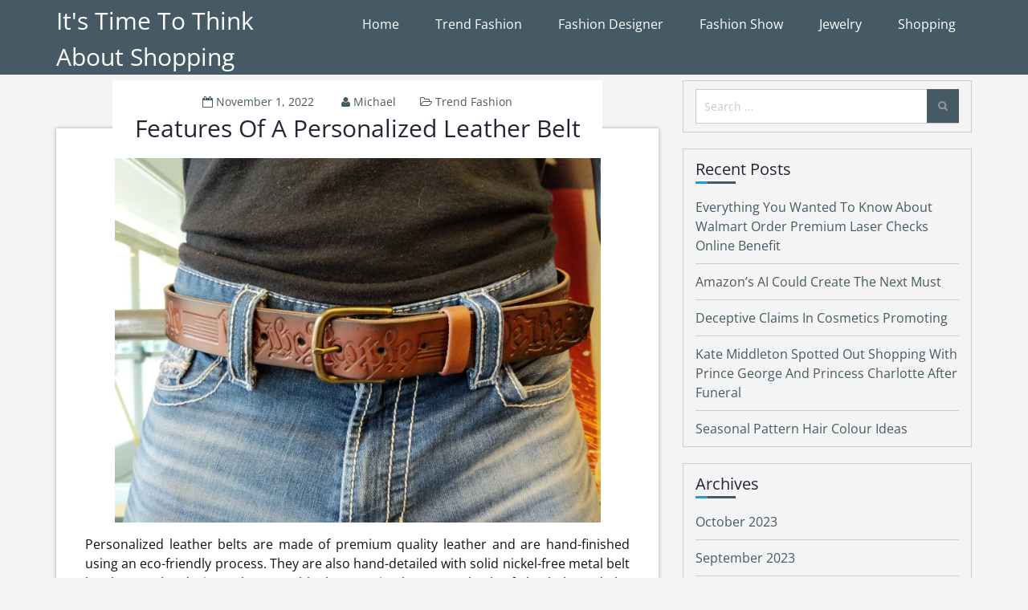

--- FILE ---
content_type: text/html
request_url: https://chloeoutletonlines.com/features-of-a-personalized-leather-belt/
body_size: 7960
content:
<!DOCTYPE html>

<html lang="en-US">
<head>
<meta charset="utf-8"/>
<meta content="width=device-width, initial-scale=1" name="viewport"/>
<link href="https://gmpg.org/xfn/11" rel="profile"/>
<link href="https://chloeoutletonlines.com/xmlrpc.php" rel="pingback"/>
<meta content="index, follow, max-image-preview:large, max-snippet:-1, max-video-preview:-1" name="robots">
<!-- This site is optimized with the Yoast SEO plugin v21.5 - https://yoast.com/wordpress/plugins/seo/ -->
<title>Features of a Personalized Leather Belt - It's Time To Think About Shopping</title>
<link href="https://chloeoutletonlines.com/features-of-a-personalized-leather-belt/" rel="canonical">
<meta content="en_US" property="og:locale">
<meta content="article" property="og:type"/>
<meta content="Features of a Personalized Leather Belt - It's Time To Think About Shopping" property="og:title"/>
<meta content="Personalized leather belts are made of premium quality leather and are hand-finished using an eco-friendly process. They are also hand-detailed with solid nickel-free metal belt hardware. The designer leaves a blank space in the center back of the belt, and the customer fills in the blank space with a word or phrase of their choice using letter studs. A customer… Read More Read More" property="og:description"/>
<meta content="https://chloeoutletonlines.com/features-of-a-personalized-leather-belt/" property="og:url"/>
<meta content="It's Time To Think About Shopping" property="og:site_name"/>
<meta content="2022-11-01T09:10:49+00:00" property="article:published_time"/>
<meta content="https://cdn.shopify.com/s/files/1/0215/1722/products/custom-leather-belt-we-the-people-belts-anvil-customs-118426_5000x.jpg?v=1590784457" property="og:image"/>
<meta content="Michael" name="author"/>
<meta content="summary_large_image" name="twitter:card"/>
<meta content="Written by" name="twitter:label1"/>
<meta content="Michael" name="twitter:data1"/>
<meta content="Est. reading time" name="twitter:label2"/>
<meta content="3 minutes" name="twitter:data2"/>
<script class="yoast-schema-graph" type="application/ld+json">{"@context":"https://schema.org","@graph":[{"@type":"WebPage","@id":"https://chloeoutletonlines.com/features-of-a-personalized-leather-belt/","url":"https://chloeoutletonlines.com/features-of-a-personalized-leather-belt/","name":"Features of a Personalized Leather Belt - It&#039;s Time To Think About Shopping","isPartOf":{"@id":"https://chloeoutletonlines.com/#website"},"primaryImageOfPage":{"@id":"https://chloeoutletonlines.com/features-of-a-personalized-leather-belt/#primaryimage"},"image":{"@id":"https://chloeoutletonlines.com/features-of-a-personalized-leather-belt/#primaryimage"},"thumbnailUrl":"https://cdn.shopify.com/s/files/1/0215/1722/products/custom-leather-belt-we-the-people-belts-anvil-customs-118426_5000x.jpg?v=1590784457","datePublished":"2022-11-01T09:10:49+00:00","dateModified":"2022-11-01T09:10:49+00:00","author":{"@id":"https://chloeoutletonlines.com/#/schema/person/98c8c4d624e0a50b29883f17e040daa3"},"breadcrumb":{"@id":"https://chloeoutletonlines.com/features-of-a-personalized-leather-belt/#breadcrumb"},"inLanguage":"en-US","potentialAction":[{"@type":"ReadAction","target":["https://chloeoutletonlines.com/features-of-a-personalized-leather-belt/"]}]},{"@type":"ImageObject","inLanguage":"en-US","@id":"https://chloeoutletonlines.com/features-of-a-personalized-leather-belt/#primaryimage","url":"https://cdn.shopify.com/s/files/1/0215/1722/products/custom-leather-belt-we-the-people-belts-anvil-customs-118426_5000x.jpg?v=1590784457","contentUrl":"https://cdn.shopify.com/s/files/1/0215/1722/products/custom-leather-belt-we-the-people-belts-anvil-customs-118426_5000x.jpg?v=1590784457"},{"@type":"BreadcrumbList","@id":"https://chloeoutletonlines.com/features-of-a-personalized-leather-belt/#breadcrumb","itemListElement":[{"@type":"ListItem","position":1,"name":"Home","item":"https://chloeoutletonlines.com/"},{"@type":"ListItem","position":2,"name":"Features of a Personalized Leather Belt"}]},{"@type":"WebSite","@id":"https://chloeoutletonlines.com/#website","url":"https://chloeoutletonlines.com/","name":"It&#039;s Time To Think About Shopping","description":"Shopping and Fashion","potentialAction":[{"@type":"SearchAction","target":{"@type":"EntryPoint","urlTemplate":"https://chloeoutletonlines.com/?s={search_term_string}"},"query-input":"required name=search_term_string"}],"inLanguage":"en-US"},{"@type":"Person","@id":"https://chloeoutletonlines.com/#/schema/person/98c8c4d624e0a50b29883f17e040daa3","name":"Michael","image":{"@type":"ImageObject","inLanguage":"en-US","@id":"https://chloeoutletonlines.com/#/schema/person/image/","url":"https://secure.gravatar.com/avatar/b5b5844fcc796a4951a04b68aee13413?s=96&d=mm&r=g","contentUrl":"https://secure.gravatar.com/avatar/b5b5844fcc796a4951a04b68aee13413?s=96&d=mm&r=g","caption":"Michael"},"url":"https://chloeoutletonlines.com/author/admin/"}]}</script>
<!-- / Yoast SEO plugin. -->
<link href="https://chloeoutletonlines.com/feed/" rel="alternate" title="It's Time To Think About Shopping » Feed" type="application/rss+xml">
<script type="text/javascript">
/* <![CDATA[ */
window._wpemojiSettings = {"baseUrl":"https:\/\/s.w.org\/images\/core\/emoji\/14.0.0\/72x72\/","ext":".png","svgUrl":"https:\/\/s.w.org\/images\/core\/emoji\/14.0.0\/svg\/","svgExt":".svg","source":{"concatemoji":"https:\/\/chloeoutletonlines.com\/wp-includes\/js\/wp-emoji-release.min.js"}};
/*! This file is auto-generated */
!function(i,n){var o,s,e;function c(e){try{var t={supportTests:e,timestamp:(new Date).valueOf()};sessionStorage.setItem(o,JSON.stringify(t))}catch(e){}}function p(e,t,n){e.clearRect(0,0,e.canvas.width,e.canvas.height),e.fillText(t,0,0);var t=new Uint32Array(e.getImageData(0,0,e.canvas.width,e.canvas.height).data),r=(e.clearRect(0,0,e.canvas.width,e.canvas.height),e.fillText(n,0,0),new Uint32Array(e.getImageData(0,0,e.canvas.width,e.canvas.height).data));return t.every(function(e,t){return e===r[t]})}function u(e,t,n){switch(t){case"flag":return n(e,"\ud83c\udff3\ufe0f\u200d\u26a7\ufe0f","\ud83c\udff3\ufe0f\u200b\u26a7\ufe0f")?!1:!n(e,"\ud83c\uddfa\ud83c\uddf3","\ud83c\uddfa\u200b\ud83c\uddf3")&&!n(e,"\ud83c\udff4\udb40\udc67\udb40\udc62\udb40\udc65\udb40\udc6e\udb40\udc67\udb40\udc7f","\ud83c\udff4\u200b\udb40\udc67\u200b\udb40\udc62\u200b\udb40\udc65\u200b\udb40\udc6e\u200b\udb40\udc67\u200b\udb40\udc7f");case"emoji":return!n(e,"\ud83e\udef1\ud83c\udffb\u200d\ud83e\udef2\ud83c\udfff","\ud83e\udef1\ud83c\udffb\u200b\ud83e\udef2\ud83c\udfff")}return!1}function f(e,t,n){var r="undefined"!=typeof WorkerGlobalScope&&self instanceof WorkerGlobalScope?new OffscreenCanvas(300,150):i.createElement("canvas"),a=r.getContext("2d",{willReadFrequently:!0}),o=(a.textBaseline="top",a.font="600 32px Arial",{});return e.forEach(function(e){o[e]=t(a,e,n)}),o}function t(e){var t=i.createElement("script");t.src=e,t.defer=!0,i.head.appendChild(t)}"undefined"!=typeof Promise&&(o="wpEmojiSettingsSupports",s=["flag","emoji"],n.supports={everything:!0,everythingExceptFlag:!0},e=new Promise(function(e){i.addEventListener("DOMContentLoaded",e,{once:!0})}),new Promise(function(t){var n=function(){try{var e=JSON.parse(sessionStorage.getItem(o));if("object"==typeof e&&"number"==typeof e.timestamp&&(new Date).valueOf()<e.timestamp+604800&&"object"==typeof e.supportTests)return e.supportTests}catch(e){}return null}();if(!n){if("undefined"!=typeof Worker&&"undefined"!=typeof OffscreenCanvas&&"undefined"!=typeof URL&&URL.createObjectURL&&"undefined"!=typeof Blob)try{var e="postMessage("+f.toString()+"("+[JSON.stringify(s),u.toString(),p.toString()].join(",")+"));",r=new Blob([e],{type:"text/javascript"}),a=new Worker(URL.createObjectURL(r),{name:"wpTestEmojiSupports"});return void(a.onmessage=function(e){c(n=e.data),a.terminate(),t(n)})}catch(e){}c(n=f(s,u,p))}t(n)}).then(function(e){for(var t in e)n.supports[t]=e[t],n.supports.everything=n.supports.everything&&n.supports[t],"flag"!==t&&(n.supports.everythingExceptFlag=n.supports.everythingExceptFlag&&n.supports[t]);n.supports.everythingExceptFlag=n.supports.everythingExceptFlag&&!n.supports.flag,n.DOMReady=!1,n.readyCallback=function(){n.DOMReady=!0}}).then(function(){return e}).then(function(){var e;n.supports.everything||(n.readyCallback(),(e=n.source||{}).concatemoji?t(e.concatemoji):e.wpemoji&&e.twemoji&&(t(e.twemoji),t(e.wpemoji)))}))}((window,document),window._wpemojiSettings);
/* ]]> */
</script>
<style id="wp-emoji-styles-inline-css" type="text/css">

	img.wp-smiley, img.emoji {
		display: inline !important;
		border: none !important;
		box-shadow: none !important;
		height: 1em !important;
		width: 1em !important;
		margin: 0 0.07em !important;
		vertical-align: -0.1em !important;
		background: none !important;
		padding: 0 !important;
	}
</style>
<link href="https://chloeoutletonlines.com/wp-content/fonts/9e64bb1e0132b8cd93a8e419b5fe5885.css" id="super-blog-google-fonts-css" media="all" rel="stylesheet" type="text/css"/>
<link href="https://chloeoutletonlines.com/wp-content/themes/super-blog/assets/css/bootstrap.min.css" id="bootstrap-css" media="all" rel="stylesheet" type="text/css"/>
<link href="https://chloeoutletonlines.com/wp-content/themes/super-blog/assets/css/meanmenu.css" id="meanmenu-css" media="all" rel="stylesheet" type="text/css"/>
<link href="https://chloeoutletonlines.com/wp-content/themes/super-blog/assets/css/font-awesome.min.css" id="font-awesome-css" media="all" rel="stylesheet" type="text/css"/>
<link href="https://chloeoutletonlines.com/wp-content/themes/super-blog/style.css" id="super-blog-style-css" media="all" rel="stylesheet" type="text/css"/>
<script id="jquery-core-js" src="https://chloeoutletonlines.com/wp-includes/js/jquery/jquery.min.js" type="text/javascript"></script>
<script id="jquery-migrate-js" src="https://chloeoutletonlines.com/wp-includes/js/jquery/jquery-migrate.min.js" type="text/javascript"></script>
<link href="https://chloeoutletonlines.com/wp-json/" rel="https://api.w.org/"/><link href="https://chloeoutletonlines.com/wp-json/wp/v2/posts/11976" rel="alternate" type="application/json"/><link href="https://chloeoutletonlines.com/?p=11976" rel="shortlink"/>
<link href="https://chloeoutletonlines.com/wp-json/oembed/1.0/embed?url=https%3A%2F%2Fchloeoutletonlines.com%2Ffeatures-of-a-personalized-leather-belt%2F" rel="alternate" type="application/json+oembed"/>
<link href="https://chloeoutletonlines.com/wp-json/oembed/1.0/embed?url=https%3A%2F%2Fchloeoutletonlines.com%2Ffeatures-of-a-personalized-leather-belt%2F&amp;format=xml" rel="alternate" type="text/xml+oembed"/>
<!-- MagenetMonetization V: 1.0.29.2--><!-- MagenetMonetization 1 --><!-- MagenetMonetization 1.1 --> <style type="text/css">
			.site-title a,
		.site-description {
			color: #ffffff;
		}
		</style>
<link href="https://chloeoutletonlines.com/wp-content/uploads/2021/05/cropped-clothing-store-984396_1920-32x32.jpg" rel="icon" sizes="32x32"/>
<link href="https://chloeoutletonlines.com/wp-content/uploads/2021/05/cropped-clothing-store-984396_1920-192x192.jpg" rel="icon" sizes="192x192"/>
<link href="https://chloeoutletonlines.com/wp-content/uploads/2021/05/cropped-clothing-store-984396_1920-180x180.jpg" rel="apple-touch-icon"/>
<meta content="https://chloeoutletonlines.com/wp-content/uploads/2021/05/cropped-clothing-store-984396_1920-270x270.jpg" name="msapplication-TileImage"/>
</link></meta></link></meta></head>
<body class="post-template-default single single-post postid-11976 single-format-standard wp-embed-responsive right-siderbar">
<div class="site" id="page">
<header class="site-header navbar-fixed-top" id="masthead" role="banner">
<div class="container">
<div class="row">
<div class="col-sm-3">
<div class="site-branding">
<h1 class="main-title"><a href="https://chloeoutletonlines.com/" rel="home">It's Time To Think About Shopping</a></h1>
</div><!-- .site-branding -->
</div>
<div class="col-sm-9 menu-navigation">
<nav class="main-navigation" id="site-navigation" role="navigation">
<div class="menu-top-menu-container"><ul class="menu" id="primary-menu"><li class="menu-item menu-item-type-custom menu-item-object-custom menu-item-home menu-item-19" id="menu-item-19"><a href="https://chloeoutletonlines.com">Home</a></li>
<li class="menu-item menu-item-type-taxonomy menu-item-object-category current-post-ancestor current-menu-parent current-post-parent menu-item-741" id="menu-item-741"><a href="https://chloeoutletonlines.com/category/trend-fashion/">Trend Fashion</a></li>
<li class="menu-item menu-item-type-taxonomy menu-item-object-category menu-item-737" id="menu-item-737"><a href="https://chloeoutletonlines.com/category/fashion-designer/">Fashion Designer</a></li>
<li class="menu-item menu-item-type-taxonomy menu-item-object-category menu-item-738" id="menu-item-738"><a href="https://chloeoutletonlines.com/category/fashion-show/">Fashion Show</a></li>
<li class="menu-item menu-item-type-taxonomy menu-item-object-category menu-item-739" id="menu-item-739"><a href="https://chloeoutletonlines.com/category/jewelry/">Jewelry</a></li>
<li class="menu-item menu-item-type-taxonomy menu-item-object-category menu-item-740" id="menu-item-740"><a href="https://chloeoutletonlines.com/category/shopping/">Shopping</a></li>
</ul></div> </nav><!-- #site-navigation -->
</div>
</div>
</div>
</header><!-- #masthead -->
<div class="site-content" id="content">
<div class="container">
<div class="row">
<div class="col-sm-8">
<div class="content-area" id="primary">
<main class="site-main" id="main" role="main">
<article class="post-content post-11976 post type-post status-publish format-standard hentry category-trend-fashion" id="post-11976">
<div class="post_block no-img">
<div class="content-wrap">
<header class="entry-header">
<div class="entry-meta">
<span class="posted-on"> <i class="fa fa-calendar-o"></i> <a href="https://chloeoutletonlines.com/features-of-a-personalized-leather-belt/" rel="bookmark"><time class="entry-date published updated" datetime="2022-11-01T09:10:49+00:00">November 1, 2022</time></a></span><span class="byline"> <span class="author vcard"><i class="fa fa-user"></i> <a class="url fn n" href="https://chloeoutletonlines.com/author/admin/">Michael</a></span></span><span class="cat-links"><i class="fa fa-folder-open-o"></i> <a href="https://chloeoutletonlines.com/category/trend-fashion/" rel="category tag">Trend Fashion</a></span> </div><!-- .entry-meta -->
<h1 class="entry-title">Features of a Personalized Leather Belt</h1>
</header><!-- .entry-header -->
<div class="entry-content excerpt-entry">
<p><img alt="Custom Leather Belts Collection Cheapest, 55% OFF | santeweb.com" class="n3VNCb KAlRDb aligncenter" data-noaft="1" decoding="async" fetchpriority="high" height="454" src="https://cdn.shopify.com/s/files/1/0215/1722/products/custom-leather-belt-we-the-people-belts-anvil-customs-118426_5000x.jpg?v=1590784457" width="605"/></p>
<p style="text-align: justify;"><span style="background-color: transparent; color: #0e101a;">Personalized leather belts are made of premium quality leather and are hand-finished using an eco-friendly process. They are also hand-detailed with solid nickel-free metal belt hardware. The designer leaves a blank space in the center back of the belt, and the customer fills in the blank space with a word or phrase of their choice using letter studs. A customer can select up to eight letters to be engraved on the belt.</span></p>
<h2 style="text-align: justify;"><span style="background-color: transparent; color: #0e101a;">Custom-Made Leather Belts</span></h2>
<p style="text-align: justify;"><span style="background-color: transparent; color: #0e101a;">If you’re not satisfied with the standard-issue belts you see at the stores, consider ordering a custom leather belt or </span><strong><a href="#" rel="noopener noreferrer" style="background-color: transparent; color: #4a6ee0;" target="_blank">personalized belt buckles</a></strong><span style="background-color: transparent; color: #0e101a;"> that suits your individual needs. Custom-made belts are not only made to fit your body size but also incredibly detailed. The fabric used for a custom belt is made from vegetable-tanned leather, hand-dyed in a British tan, and stamped with your name. It also features details such as a Concho or Diablo buckle set. For instance, one of my belts features a snakeskin that my father-in-law tanned for years.</span></p>
<p style="text-align: justify;"><span style="background-color: transparent; color: #0e101a;">Depending on the belt type, you can have your name or initials engraved on the tip or back of the belt. Other customization options include colored backgrounds and buck-stitching.</span></p>
<h2 style="text-align: justify;"><span style="background-color: transparent; color: #0e101a;">Colors</span></h2>
<p style="text-align: justify;"><span style="background-color: transparent; color: #0e101a;">There are a variety of colors to choose from when choosing a personalized leather belt. One color option is a black belt with an oval or half-oval buckle in silver or gold. If you would like to have a different color, contact the company in advance of ordering. They will then add a </span><strong><a href="#" rel="noopener noreferrer" style="background-color: transparent; color: #4a6ee0;" target="_blank">custom nameplate</a></strong><span style="background-color: transparent; color: #0e101a;"> to your belt.</span></p>
<p style="text-align: justify;"><span style="background-color: transparent; color: #0e101a;">A personalized leather belt can be a great finishing touch to your outfit. It comes in several different sizes and is made from 100% genuine leather. You can choose between a gold, silver, or bronze buckle and two edge colors. You can even add photos or text to personalize your belt.</span></p>
<h2 style="text-align: justify;"><span style="background-color: transparent; color: #0e101a;">Styles</span></h2>
<p style="text-align: justify;"><span style="background-color: transparent; color: #0e101a;">Personalized leather belts are a great way to express your style and personality. These belts are made from heavy, veg-tanned leather and feature personal information or imagery. The design and style of these belts can vary greatly, depending on the type of embellishment used.</span></p>
<p style="text-align: justify;"><span style="background-color: transparent; color: #0e101a;">Personalized leather belts are available in various sizes and designs for men and women. Each one is made from 100% leather and comes with your choice of buckle and edge color. Customers can upload their designs, text, or even photos. You can also get a personalized belt without a buckle.</span></p>
<h2 style="text-align: justify;"><span style="background-color: transparent; color: #0e101a;">Size</span></h2>
<p style="text-align: justify;"><span style="background-color: transparent; color: #0e101a;">You must choose the right size when you order a personalized leather belt. The correct size is based on the measurement of the center hole of the belt. It is also recommended to </span><a href="#" rel="noopener noreferrer" style="background-color: transparent; color: #4a6ee0;" target="_blank"><strong>measure your waist size</strong></a><span style="background-color: transparent; color: #0e101a;"> to determine the size that will fit properly. This is a very important decision because belt size will vary from brand to brand and even company to company.</span></p>
<p style="text-align: justify;"><span style="background-color: transparent; color: #0e101a;">A personalized leather belt is practical and great for finishing your outfit. They are available in various sizes for men and women and are made from 100% genuine leather. Each one can be customized with a photo or text.</span></p>
</div><!-- .entry-content -->
</div><!-- .content-wrap -->
</div>
</article><!-- #post-## -->
<nav aria-label="Posts" class="navigation post-navigation">
<h2 class="screen-reader-text">Post navigation</h2>
<div class="nav-links"><div class="nav-previous"><a href="https://chloeoutletonlines.com/le-boulevard-shopping-centre-closing-to-make-means-for-montreals-blue-line-extension/" rel="prev">Le Boulevard Shopping Centre Closing To Make Means For Montreal’s Blue Line Extension</a></div><div class="nav-next"><a href="https://chloeoutletonlines.com/designer-clothing-dictates-style-tendencies/" rel="next">Designer Clothing Dictates Style Tendencies</a></div></div>
</nav>
</main><!-- #main -->
</div><!-- #primary -->
</div>
<!-- MagenetMonetization 4 --><div class="col-sm-4">
<aside class="widget-area" id="secondary" role="complementary">
<!-- MagenetMonetization 5 --><section class="widget widget_search" id="search-2"><form action="https://chloeoutletonlines.com/" class="search-form" method="get" role="search">
<label>
<span class="screen-reader-text">Search for:</span>
<input class="search-field" name="s" placeholder="Search …" type="search" value=""/>
</label>
<input class="search-submit" type="submit" value="Search"/>
</form></section><!-- MagenetMonetization 5 -->
<section class="widget widget_recent_entries" id="recent-posts-2">
<h2 class="widget-title">Recent Posts</h2>
<ul>
<li>
<a href="https://chloeoutletonlines.com/everything-you-wanted-to-know-about-walmart-order-premium-laser-checks-online-benefit/">Everything You Wanted To Know About Walmart Order Premium Laser Checks Online Benefit</a>
</li>
<li>
<a href="https://chloeoutletonlines.com/amazons-ai-could-create-the-next-must/">Amazon’s AI Could Create The Next Must</a>
</li>
<li>
<a href="https://chloeoutletonlines.com/deceptive-claims-in-cosmetics-promoting/">Deceptive Claims In Cosmetics Promoting</a>
</li>
<li>
<a href="https://chloeoutletonlines.com/kate-middleton-spotted-out-shopping-with-prince-george-and-princess-charlotte-after-funeral/">Kate Middleton Spotted Out Shopping With Prince George And Princess Charlotte After Funeral</a>
</li>
<li>
<a href="https://chloeoutletonlines.com/seasonal-pattern-hair-colour-ideas/">Seasonal Pattern Hair Colour Ideas</a>
</li>
</ul>
</section><!-- MagenetMonetization 5 --><section class="widget widget_archive" id="archives-2"><h2 class="widget-title">Archives</h2>
<ul>
<li><a href="https://chloeoutletonlines.com/2023/10/">October 2023</a></li>
<li><a href="https://chloeoutletonlines.com/2023/09/">September 2023</a></li>
<li><a href="https://chloeoutletonlines.com/2023/08/">August 2023</a></li>
<li><a href="https://chloeoutletonlines.com/2023/07/">July 2023</a></li>
<li><a href="https://chloeoutletonlines.com/2023/06/">June 2023</a></li>
<li><a href="https://chloeoutletonlines.com/2023/05/">May 2023</a></li>
<li><a href="https://chloeoutletonlines.com/2023/04/">April 2023</a></li>
<li><a href="https://chloeoutletonlines.com/2023/03/">March 2023</a></li>
<li><a href="https://chloeoutletonlines.com/2023/02/">February 2023</a></li>
<li><a href="https://chloeoutletonlines.com/2023/01/">January 2023</a></li>
<li><a href="https://chloeoutletonlines.com/2022/12/">December 2022</a></li>
<li><a href="https://chloeoutletonlines.com/2022/11/">November 2022</a></li>
<li><a href="https://chloeoutletonlines.com/2022/10/">October 2022</a></li>
<li><a href="https://chloeoutletonlines.com/2022/09/">September 2022</a></li>
<li><a href="https://chloeoutletonlines.com/2022/08/">August 2022</a></li>
<li><a href="https://chloeoutletonlines.com/2022/07/">July 2022</a></li>
<li><a href="https://chloeoutletonlines.com/2022/06/">June 2022</a></li>
<li><a href="https://chloeoutletonlines.com/2022/05/">May 2022</a></li>
<li><a href="https://chloeoutletonlines.com/2022/04/">April 2022</a></li>
<li><a href="https://chloeoutletonlines.com/2022/03/">March 2022</a></li>
<li><a href="https://chloeoutletonlines.com/2022/02/">February 2022</a></li>
<li><a href="https://chloeoutletonlines.com/2022/01/">January 2022</a></li>
<li><a href="https://chloeoutletonlines.com/2021/12/">December 2021</a></li>
<li><a href="https://chloeoutletonlines.com/2021/11/">November 2021</a></li>
<li><a href="https://chloeoutletonlines.com/2021/10/">October 2021</a></li>
<li><a href="https://chloeoutletonlines.com/2021/09/">September 2021</a></li>
<li><a href="https://chloeoutletonlines.com/2021/08/">August 2021</a></li>
<li><a href="https://chloeoutletonlines.com/2021/07/">July 2021</a></li>
<li><a href="https://chloeoutletonlines.com/2021/06/">June 2021</a></li>
<li><a href="https://chloeoutletonlines.com/2021/05/">May 2021</a></li>
<li><a href="https://chloeoutletonlines.com/2021/04/">April 2021</a></li>
<li><a href="https://chloeoutletonlines.com/2021/03/">March 2021</a></li>
<li><a href="https://chloeoutletonlines.com/2021/02/">February 2021</a></li>
<li><a href="https://chloeoutletonlines.com/2021/01/">January 2021</a></li>
<li><a href="https://chloeoutletonlines.com/2020/12/">December 2020</a></li>
<li><a href="https://chloeoutletonlines.com/2020/11/">November 2020</a></li>
<li><a href="https://chloeoutletonlines.com/2020/10/">October 2020</a></li>
<li><a href="https://chloeoutletonlines.com/2020/09/">September 2020</a></li>
<li><a href="https://chloeoutletonlines.com/2020/08/">August 2020</a></li>
<li><a href="https://chloeoutletonlines.com/2020/07/">July 2020</a></li>
<li><a href="https://chloeoutletonlines.com/2020/06/">June 2020</a></li>
<li><a href="https://chloeoutletonlines.com/2020/05/">May 2020</a></li>
<li><a href="https://chloeoutletonlines.com/2020/04/">April 2020</a></li>
<li><a href="https://chloeoutletonlines.com/2020/03/">March 2020</a></li>
<li><a href="https://chloeoutletonlines.com/2020/02/">February 2020</a></li>
<li><a href="https://chloeoutletonlines.com/2020/01/">January 2020</a></li>
<li><a href="https://chloeoutletonlines.com/2019/12/">December 2019</a></li>
<li><a href="https://chloeoutletonlines.com/2019/11/">November 2019</a></li>
<li><a href="https://chloeoutletonlines.com/2019/10/">October 2019</a></li>
<li><a href="https://chloeoutletonlines.com/2019/09/">September 2019</a></li>
<li><a href="https://chloeoutletonlines.com/2019/08/">August 2019</a></li>
<li><a href="https://chloeoutletonlines.com/2019/07/">July 2019</a></li>
<li><a href="https://chloeoutletonlines.com/2019/06/">June 2019</a></li>
<li><a href="https://chloeoutletonlines.com/2019/05/">May 2019</a></li>
<li><a href="https://chloeoutletonlines.com/2019/04/">April 2019</a></li>
<li><a href="https://chloeoutletonlines.com/2019/03/">March 2019</a></li>
<li><a href="https://chloeoutletonlines.com/2019/02/">February 2019</a></li>
<li><a href="https://chloeoutletonlines.com/2019/01/">January 2019</a></li>
<li><a href="https://chloeoutletonlines.com/2018/12/">December 2018</a></li>
<li><a href="https://chloeoutletonlines.com/2018/11/">November 2018</a></li>
<li><a href="https://chloeoutletonlines.com/2018/10/">October 2018</a></li>
<li><a href="https://chloeoutletonlines.com/2018/09/">September 2018</a></li>
<li><a href="https://chloeoutletonlines.com/2018/08/">August 2018</a></li>
<li><a href="https://chloeoutletonlines.com/2018/07/">July 2018</a></li>
<li><a href="https://chloeoutletonlines.com/2018/06/">June 2018</a></li>
<li><a href="https://chloeoutletonlines.com/2018/05/">May 2018</a></li>
<li><a href="https://chloeoutletonlines.com/2018/04/">April 2018</a></li>
<li><a href="https://chloeoutletonlines.com/2018/03/">March 2018</a></li>
<li><a href="https://chloeoutletonlines.com/2018/02/">February 2018</a></li>
<li><a href="https://chloeoutletonlines.com/2018/01/">January 2018</a></li>
<li><a href="https://chloeoutletonlines.com/2017/12/">December 2017</a></li>
<li><a href="https://chloeoutletonlines.com/2017/11/">November 2017</a></li>
<li><a href="https://chloeoutletonlines.com/2017/10/">October 2017</a></li>
<li><a href="https://chloeoutletonlines.com/2017/09/">September 2017</a></li>
<li><a href="https://chloeoutletonlines.com/2017/08/">August 2017</a></li>
<li><a href="https://chloeoutletonlines.com/2017/07/">July 2017</a></li>
<li><a href="https://chloeoutletonlines.com/2017/06/">June 2017</a></li>
<li><a href="https://chloeoutletonlines.com/2017/05/">May 2017</a></li>
<li><a href="https://chloeoutletonlines.com/2017/04/">April 2017</a></li>
<li><a href="https://chloeoutletonlines.com/2017/03/">March 2017</a></li>
<li><a href="https://chloeoutletonlines.com/2017/02/">February 2017</a></li>
<li><a href="https://chloeoutletonlines.com/2017/01/">January 2017</a></li>
</ul>
</section><!-- MagenetMonetization 5 --><section class="widget widget_categories" id="categories-2"><h2 class="widget-title">Categories</h2>
<ul>
<li class="cat-item cat-item-544"><a href="https://chloeoutletonlines.com/category/fashion-designer/">Fashion Designer</a>
</li>
<li class="cat-item cat-item-543"><a href="https://chloeoutletonlines.com/category/fashion-show/">Fashion Show</a>
</li>
<li class="cat-item cat-item-542"><a href="https://chloeoutletonlines.com/category/jewelry/">Jewelry</a>
</li>
<li class="cat-item cat-item-541"><a href="https://chloeoutletonlines.com/category/shopping/">Shopping</a>
</li>
<li class="cat-item cat-item-540"><a href="https://chloeoutletonlines.com/category/trend-fashion/">Trend Fashion</a>
</li>
</ul>
</section><!-- MagenetMonetization 5 --><section class="widget widget_nav_menu" id="nav_menu-4"><div class="menu-side-bar-container"><ul class="menu" id="menu-side-bar"><li class="menu-item menu-item-type-post_type menu-item-object-page menu-item-104" id="menu-item-104"><a href="https://chloeoutletonlines.com/advertise-here/">Advertise here</a></li>
<li class="menu-item menu-item-type-post_type menu-item-object-page menu-item-102" id="menu-item-102"><a href="https://chloeoutletonlines.com/contact-us/">Contact Us</a></li>
<li class="menu-item menu-item-type-post_type menu-item-object-page menu-item-103" id="menu-item-103"><a href="https://chloeoutletonlines.com/disclosure-policy/">Disclosure Policy</a></li>
<li class="menu-item menu-item-type-post_type menu-item-object-page menu-item-101" id="menu-item-101"><a href="https://chloeoutletonlines.com/sitemap/">Sitemap</a></li>
</ul></div></section><!-- MagenetMonetization 5 --><section class="widget widget_calendar" id="calendar-2"><div class="calendar_wrap" id="calendar_wrap"><table class="wp-calendar-table" id="wp-calendar">
<caption>December 2023</caption>
<thead>
<tr>
<th scope="col" title="Monday">M</th>
<th scope="col" title="Tuesday">T</th>
<th scope="col" title="Wednesday">W</th>
<th scope="col" title="Thursday">T</th>
<th scope="col" title="Friday">F</th>
<th scope="col" title="Saturday">S</th>
<th scope="col" title="Sunday">S</th>
</tr>
</thead>
<tbody>
<tr>
<td class="pad" colspan="4"> </td><td>1</td><td>2</td><td>3</td>
</tr>
<tr>
<td>4</td><td>5</td><td>6</td><td id="today">7</td><td>8</td><td>9</td><td>10</td>
</tr>
<tr>
<td>11</td><td>12</td><td>13</td><td>14</td><td>15</td><td>16</td><td>17</td>
</tr>
<tr>
<td>18</td><td>19</td><td>20</td><td>21</td><td>22</td><td>23</td><td>24</td>
</tr>
<tr>
<td>25</td><td>26</td><td>27</td><td>28</td><td>29</td><td>30</td><td>31</td>
</tr>
</tbody>
</table><nav aria-label="Previous and next months" class="wp-calendar-nav">
<span class="wp-calendar-nav-prev"><a href="https://chloeoutletonlines.com/2023/10/">« Oct</a></span>
<span class="pad"> </span>
<span class="wp-calendar-nav-next"> </span>
</nav></div></section><!-- MagenetMonetization 5 --> </aside><!-- #secondary -->
</div>
<!-- wmm d --> </div><!-- .container -->
</div><!-- .row -->
</div><!-- #content -->
<footer class="site-footer" id="colophon" role="contentinfo">
<div class="site-info">
<div class="container">
<div class="row">
			    	© 2023 

			    	<span class="sep"> | </span>
			    	
			    	Proudly powered by 			    	<a href="#">WordPress</a>
<span class="sep"> | </span>
			    	Theme: Super Blog by <a href="#" rel="designer">Aarambha Themes</a>.		    	</div><!-- .row -->
</div><!-- .container -->
</div><!-- .site-info -->
</footer><!-- .site-footer -->
</div><!-- #page -->
<script id="super-blog-navigation-js" src="https://chloeoutletonlines.com/wp-content/themes/super-blog/assets/js/navigation.js" type="text/javascript"></script>
<script id="super-blog-skip-link-focus-fix-js" src="https://chloeoutletonlines.com/wp-content/themes/super-blog/assets/js/skip-link-focus-fix.js" type="text/javascript"></script>
<script id="bootstrap-js" src="https://chloeoutletonlines.com/wp-content/themes/super-blog/assets/js/bootstrap.min.js" type="text/javascript"></script>
<script id="meanmenu-js" src="https://chloeoutletonlines.com/wp-content/themes/super-blog/assets/js/jquery.meanmenu.js" type="text/javascript"></script>
<script id="super-blog-custom-js" src="https://chloeoutletonlines.com/wp-content/themes/super-blog/assets/js/custom.js" type="text/javascript"></script>
<div class="mads-block"></div><script defer src="https://static.cloudflareinsights.com/beacon.min.js/vcd15cbe7772f49c399c6a5babf22c1241717689176015" integrity="sha512-ZpsOmlRQV6y907TI0dKBHq9Md29nnaEIPlkf84rnaERnq6zvWvPUqr2ft8M1aS28oN72PdrCzSjY4U6VaAw1EQ==" data-cf-beacon='{"version":"2024.11.0","token":"8db54baa54d84e408fbe122020827beb","r":1,"server_timing":{"name":{"cfCacheStatus":true,"cfEdge":true,"cfExtPri":true,"cfL4":true,"cfOrigin":true,"cfSpeedBrain":true},"location_startswith":null}}' crossorigin="anonymous"></script>
</body>
</html>
<div class="mads-block"></div>
<!-- Page cached by LiteSpeed Cache 5.7.0.1 on 2023-12-07 12:49:29 -->